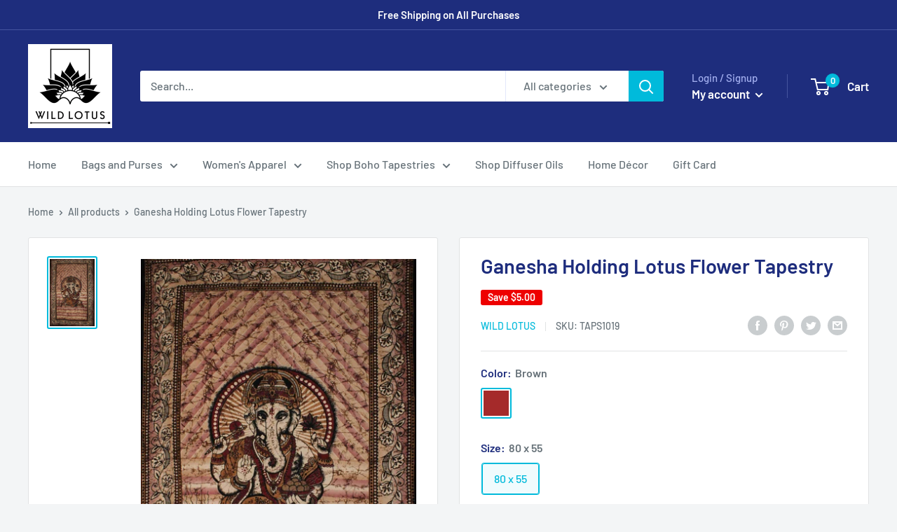

--- FILE ---
content_type: text/html; charset=utf-8
request_url: https://www.google.com/recaptcha/api2/aframe
body_size: 267
content:
<!DOCTYPE HTML><html><head><meta http-equiv="content-type" content="text/html; charset=UTF-8"></head><body><script nonce="Dv3G7wUmr7QS2QQoj7L1xQ">/** Anti-fraud and anti-abuse applications only. See google.com/recaptcha */ try{var clients={'sodar':'https://pagead2.googlesyndication.com/pagead/sodar?'};window.addEventListener("message",function(a){try{if(a.source===window.parent){var b=JSON.parse(a.data);var c=clients[b['id']];if(c){var d=document.createElement('img');d.src=c+b['params']+'&rc='+(localStorage.getItem("rc::a")?sessionStorage.getItem("rc::b"):"");window.document.body.appendChild(d);sessionStorage.setItem("rc::e",parseInt(sessionStorage.getItem("rc::e")||0)+1);localStorage.setItem("rc::h",'1769412158197');}}}catch(b){}});window.parent.postMessage("_grecaptcha_ready", "*");}catch(b){}</script></body></html>

--- FILE ---
content_type: text/javascript
request_url: https://wildlotusbrand.com/cdn/shop/t/48/assets/custom.js?v=90373254691674712701606968858
body_size: -604
content:
//# sourceMappingURL=/cdn/shop/t/48/assets/custom.js.map?v=90373254691674712701606968858
